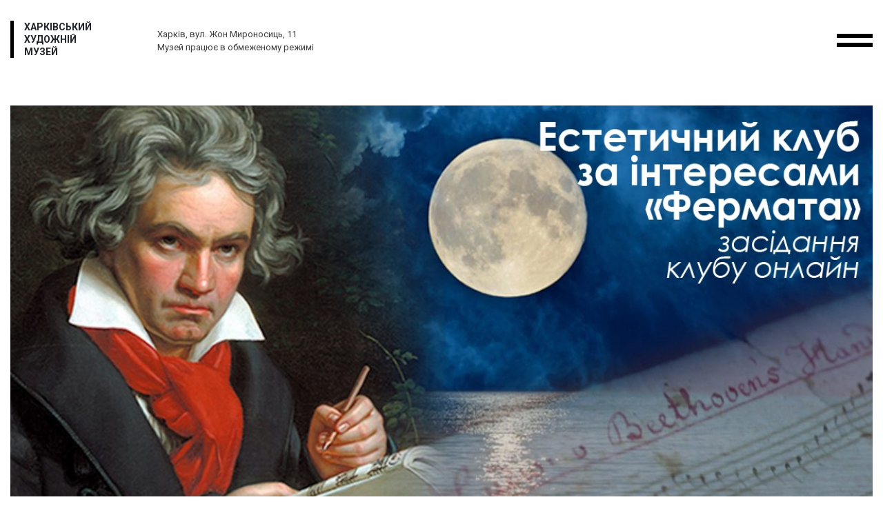

--- FILE ---
content_type: text/html; charset=UTF-8
request_url: https://artmuseum.kh.ua/novini/estetichnij-klub-za-interesami-%C2%ABfermata%C2%BB.html
body_size: 7299
content:
<!doctype html>
<html lang="ua">
  <head>
    <!-- Required meta tags -->
    <title>Естетичний клуб за інтересами «Фермата» </title>
    <base href="https://artmuseum.kh.ua/" />
    <meta charset="UTF-8" />
    <meta name="viewport" content="width=device-width, initial-scale=1, shrink-to-fit=no">

    <!-- Bootstrap CSS -->
    <link rel="stylesheet" href="/assets/artmus-theme/css/bootstrap.css">

    <!-- Main styles -->
    <link rel="stylesheet" href="/assets/artmus-theme/style.css" >
    <link href="https://fonts.googleapis.com/css?family=Roboto:300,400,500,700,900" rel="stylesheet">
    <link href="https://fonts.googleapis.com/css?family=Spectral:300,400,500,700" rel="stylesheet">

	<!-- seo info -->
	<link rel="canonical" href="https://artmuseum.kh.ua/novini/estetichnij-klub-za-interesami-«fermata».html"/>


	<meta name="description" content="Харкiвський Художнiй Музей Офіційний сайт " />

  </head>
  <body>
	    <div id="myNav" class="overlay">
      <div class="container open-menu">
        <div class="row justify-content-between align-items-center wrap-top-menu">
          <div class="col-xl-6 col-lg-6 col-md-6 col-sm-6 col-6 top-menu">
				Меню
		  </div>
          <div class="col-xl-6 col-lg-6 col-md-6 col-sm-6 col-6 wrap-closebtn">
		  	<a href="javascript:void(0)" class="closebtn" onclick="closeNav()">
				Закрити
		  	</a>
		  </div>
        </div>
        <div class="menu-border">
          <div class="row">
            <div class="col-xl-6">
              <div class="left-side-menu">
			  <div class="row bottom-55">
  <div class="col-xl-6">
	<div class="menu-title">ПРО МУЗЕЙ</div>
  </div>
  <div class="col-xl-6">
	<div class="wrap-menu-link">
	<div class="menu-link"><a href="istorichna-dovidka.html">Історична довідка</a></div>
<div class="menu-link"><a href="vidannya-ta-publikacziyi.html">Видання та публікації</a></div>
<div class="menu-link"><a href="eksponat-misyaczya/">Експонати місяця</a></div>
<div class="menu-link"><a href="struktura-muzeyu.html">Структура музею</a></div>
<div class="menu-link"><a href="kolekcziya.html">Колекція</a></div>
	</div>
  </div>
</div><div class="row bottom-55">
  <div class="col-xl-6">
	<div class="menu-title">ВІДВІДУВАЧАМ</div>
  </div>
  <div class="col-xl-6">
	<div class="wrap-menu-link">
	<div class="menu-link"><a href="kvytky.html">Квитки</a></div>
<div class="menu-link"><a href="ekskursii.html">Екскурсії та лекції</a></div>
<div class="menu-link"><a href="audiogid.html">Аудіогід</a></div>
<div class="menu-link"><a href="lektoriyi-ta-klubi.html">Лекторії та клуби</a></div>
<div class="menu-link"><a href="dityachi-programi.html">Дитячі програми</a></div>
<div class="menu-link"><a href="inklyuziya-v-muzeyi.html">Інклюзія в музеї</a></div>
<div class="menu-link"><a href="inshi-poslugi.html">Інші послуги</a></div>
<div class="menu-link"><a href="pravila-povedinki-v-muzeyi.html">Правила поведінки в музеї</a></div>
	</div>
  </div>
</div><div class="row">
  <div class="col-xl-6">
	<div class="menu-title">ВИСТАВКИ</div>
  </div>
  <div class="col-xl-6">
	<div class="wrap-menu-link">
	<div class="menu-link"><a href="vistavki/postijni-ekspoziczii/">Постійні експозиції</a></div>
<div class="menu-link"><a href="vistavki/timchasovi-vistavki/">Тимчасові виставки</a></div>
	</div>
  </div>
</div>
              </div>
            </div>
            <div class="col-xl-6">
              <div class="right-side-menu">
			  	<div class="row">
                  <div class="col-xl-12">
				  <div id="gmap"><iframe src="https://www.google.com/maps/embed?pb=!1m18!1m12!1m3!1d1282.3257360727014!2d36.23800211043554!3d49.99914345880922!2m3!1f0!2f0!3f0!3m2!1i1024!2i768!4f13.1!3m3!1m2!1s0x4127a0e623d5f43d%3A0xe51590274d9bc9f6!2z0YPQuy4g0JbQtdC9INCc0LjRgNC-0L3QvtGB0LjRhiwgMTEsINCl0LDRgNGM0LrQvtCyLCDQpdCw0YDRjNC60L7QstGB0LrQsNGPINC-0LHQu9Cw0YHRgtGMLCA2MTAwMA!5e0!3m2!1sru!2sua!4v1594407566830!5m2!1sru!2sua" width="600" height="450" frameborder="0" style="border:0;" allowfullscreen="" aria-hidden="false" tabindex="0"></iframe></div>
                		<!--<a href="vistavki/"><img src="assets/artmus-theme/img/ticket.png" class="img-fluid" alt=""></a>-->
					</div>
                </div>
                <div class="row">
                  <div class="col-xl-6 menu-address">
                    <div>Харківський художній музей:<br>м. Харків, вул. Жон Мироносиць, 11</div>
<br>
<div>Виставкова зала ХХМ:<br>м. Харків, вул. Жон Мироносиць, 9</div>                  
                  </div>
                  <div class="col-xl-6 menu-info">
                    <div> Адміністрація: <a href="+38 (057)-706-33-95">+38 (057)-706-33-95</a></div>
<div> Відділ роботи з відвідувачами: <a href="+38 (057)-706-33-94">+38 (057)-706-33-94</a></div>
<div><a href="mailto:artmuseum_kharkiv@i.ua">artmuseum_kharkiv@i.ua</a></div> 
                  </div>
                </div>
              </div>
            </div>
          </div>
        </div>
      </div>
    </div>
    <header>
      <div class="container">
        <div class="row align-items-center">
          <div class="col-xl-2 col-lg-3 col-md-3 col-sm-5 col-5">
            <a class="logo" href="/ua/">Харківський <br> художній <br> музей</a>
          </div>
          <div class="col-xl-7 col-lg-6 col-md-4 col-sm-9 col-9 address">
            <p>Харків, вул. Жон Мироносиць, 11</p>
            <p>Музей працює в обмеженому режимі</p>
          </div>
		  <div class="col-xl-2 col-lg-2 col-md-3 col-sm-4 col-4">
		  	<div class="languages-switcher">
				<!--<div class="dropdown">
				  <button class="btn btn-default dropdown-toggle" type="button" id="languagesList" data-toggle="dropdown" aria-haspopup="true" aria-expanded="true">
					<img 
					src="/assets/artmus-theme/img/flags/ua.svg" 
					style="width: 50px; height: 40px;" 
					alt="
					Українська
					"/>
					<span class="caret"></span>
				  </button>
				  <ul class="dropdown-menu" aria-labelledby="languagesList">
					<li></li>
				  </ul>
				</div>-->
				<ul class="languages-switcher__list">
					<li class="languages-switcher__item">
  <a href="https://artmuseum.kh.ua/novini/estetichnij-klub-za-interesami-«fermata».html" class="ua active languages-switcher__link">
	<!--<img src="/assets/artmus-theme/img/flags/ua.svg" style="width: 50px; height: 40px;" alt="ua"/>-->
	Укр
	
	
	<!--babel.language_ua-->
  </a>
</li>
				</ul>
			</div>	
		  </div>
          <div class="col-xl-1 col-lg-1 col-md-2 col-sm-3 col-3">
            <div class="burger-menu" onclick="openNav()">
              <span></span>
              <span></span>
            </div>
          </div>
        </div>
      </div>
    </header>
	<div class="arch-exh current-exh container">
		<div class="row articles-head">
			<div class="col-xl-12 col-sm-12 col-12">
				
				  <div class="exhSingle-img">
		  			<img class="img-fluid" src="/assets/cache_image/afisha2222_1315x0_de4.jpg" alt="Естетичний клуб за інтересами «Фермата»" />
				  </div>
				
			</div>
			<div class="col-xl-12 col-lg-12 col-md-12 col-sm-12 col-12 center-info">
				<h1 class="big-title">Естетичний клуб за інтересами «Фермата»</h1>
				<ul class="exhSingle-info">
					
					
					
					
				</ul>
			</div>
		</div>
		<p>16 грудня, наприкінці непростого 2020 року, світ відзначить 250-річчя з дня народження великого німецького композитора <strong>Людвіга ван Бетховена.</strong> Сенс його недовгого, у 56 років, але буремного життя – боротьба людини: із власною долею, з собою, з обставинами. Бетховен народився у Бонні 1770 року, в родині з фламандським корінням: про це свідчить «ван» перед прізвищем. Дитиною навчився грі на фортепіано, органі, скрипці, з 12 років почав писати музичні твори. 17-річним зустрівся з обожнюваним Моцартом, а з 22 років назавжди оселився у місті свого кумира - Відні. Бетховен, від природи привабливий, майже не приділяв уваги зовнішньому вигляду і до того ж мав важкий характер. Серед його улюблених письменників був «великий сліпий» - Гомер. Бетховен не знав, що стане «великим глухим», адже з 27 років фатально втрачав слух. </p>
<p>Митець подарував людству більш 240 творів. Симфонія № 5, один із символів класичної музики, написана 35-річним композитором, із головним мотивом першої частини: «Так судьба стучится в дверь». 1809 року Бетховен написав присвяту до симфонії – графу Розумовському. Історія їх знайомства цікава. Граф, пізніше світлійший князь, Андрій Кирилович Розумовський (1752-1836) народився у місті Глухів і був найулюбленішим сином останнього гетьмана Запорізького війська Кирила Розумовського від шлюбу з Катериною Наришкіною. Андрій Розумовський, який служив послом Росії в Австрії, всіляко плекав своє історичне коріння. Бетховен відвідував віденські посольські вечори, на яких щиро захоплювався мелодійною красою української музики. Коли Андрій Розумовський замовив Бетховену три квартети, композитор порадував шанованого дипломата використаними мелодіями українських народних пісень: «Ой, надворі метелиця», «Од Києва до Лубен», «Їхав козак за Дунай», «Одна гора високая». Мелодії козацьких пісень, почуті на вечорах у Розумовського, також є в заключній частині знаменитої «Апасіонати» і Дев’ятій симфонії.   </p>
<p>Коли почали масово з’являтися мобільні телефони, найпопулярнішим для рінгтонів композитором став Моцарт. Але телефони у всьому світі «грають» і романтичною «Лунною сонатою», тендітно-вишуканою «К Элизе», написаними Бетховеном, який, до речі, ніколи не був одруженим, але майже завжди закоханим. Фрагмент останньої, Дев’ятої («Хоральної») симфонії Бетховена «Ода к радости», став гімном Євросоюзу.</p>
<p>Відомо, що Бетховен був хорошим педагогом, і серед його учнів багато талановитих європейських музикантів. Музичних шкіл імені великого композитора багато. Не став виключенням і Харків, де знають і цінують творчість Бетховена. Дитяча музична школа №1, яка в наступному році святкуватиме своє століття, носить ім’я великого композитора. Сімнадцять років поспіль у школі проводиться дитячий Бетховенський конкурс на краще виконання його творів. За цей час конкурс, який збирає більш 300 учасників, набув статус всеукраїнського. </p>
<p>До 250-річного ювілею славетного музиканта вихованці ДМШ №1 ім. Бетховена та ДМШ №12 ім. К.Шульженко приготували святковий концерт, який ви наразі можете послухати (посилання нижче):</p>
<p> </p>
<p style="text-align: center;"><iframe src="https://www.youtube.com/embed/e0kjR3Kdg3A" frameborder="0" width="560" height="315"></iframe></p>
<p style="text-align: center;"><strong><em>Л.Бетховен. Менует Соль мажор</em></strong></p>
<p style="text-align: center;"><em>Дует віолончелей у складі: Вікторія Петренко, Марія Пархоменко. ДМШ №1 ім. Бетховена</em></p>
<p style="text-align: center;"><em>Концертмейстер Сергій Корепанов</em></p>
<p><em> </em></p>
<p style="text-align: center;"><iframe src="https://www.youtube.com/embed/VGB2xmYq8sY" frameborder="0" width="560" height="315"></iframe></p>
<p style="text-align: center;"><strong><em>"Їхав козак за Дунай"</em></strong></p>
<p style="text-align: center;"><em><span>Шляховецька Марта, учениця 2 класу. ДМШ №12 ім. К.Шульженко</span></em></p>
<p style="text-align: center;"><em><span>Керівник Деменкова Ніна Сергіївна</span></em></p>
<p style="text-align: center;"><em><span> </span></em></p>
<p style="text-align: center;"><iframe src="https://www.youtube.com/embed/-h5ixjgGbyU" frameborder="0" width="560" height="315"></iframe></p>
<p style="text-align: center;"><strong><em><strong><em>Л.Бетховен </em></strong>"Варіації на українську тему" </em></strong></p>
<p style="text-align: center;"><em><span><span><em>Іванов Кирило. ДМШ №12 ім. К.Шульженко</em></span></span></em></p>
<p style="text-align: center;"><em><span><span><em><em>Керівник Олена Звягінцева</em></em></span></span></em></p>
<p style="text-align: center;"><em><span><span><em><em> </em></em></span></span></em></p>
<p style="text-align: center;"><iframe src="https://www.youtube.com/embed/ZKI8OdnnuLE" frameborder="0" width="560" height="315"></iframe></p>
<p style="text-align: center;"><em><strong>Л.Бетховен. Сонатина G-dur</strong></em></p>
<p style="text-align: center;"><em>Горячева Валерія.<em> ДМШ №12 ім. К.Шульженко</em></em></p>
<p style="text-align: center;"><em><em><em><em><em><em><em><em>Керівник Лариса <span>Петряєва </span></em></em></em></em></em></em></em></em></p>
<p style="text-align: center;"><em><span><span><em><em> </em></em></span></span></em></p>
<p style="text-align: center;"><iframe src="https://www.youtube.com/embed/l-6v_g5XQQY" frameborder="0" width="560" height="315"></iframe></p>
<p style="text-align: center;"><strong><em>Л.Бетховен. "К Элизе"</em></strong></p>
<p style="text-align: center;"><em>Ольга Трендюк, учениця 3 класу. ДМШ №12 ім. К.Шульженко</em></p>
<p style="text-align: center;"><em><em><em><em><em><em>Керівник Олена Звягінцева</em></em></em></em></em></em></p>
<p style="text-align: center;"><em><em><em><em><em><em> </em></em></em></em></em></em></p>
<p style="text-align: center;"><iframe src="https://www.youtube.com/embed/MPEXXwUoJSM" frameborder="0" width="560" height="315"></iframe></p>
<p style="text-align: center;"> <strong><em>Л.Бетховен. "Лунна соната"  </em></strong></p>
<p style="text-align: center;"><em>Ксенія Скрипнікова. ДМШ №12 ім. К.Шульженко</em></p>
<p style="text-align: center;"><em><em>Керівник Деменкова Ніна Сергіївна</em></em></p>
<p style="text-align: center;"> </p>
<p style="text-align: center;"><iframe src="https://www.youtube.com/embed/pdM0ZebvBzs" frameborder="0" width="560" height="315"></iframe></p>
<p style="text-align: center;"><strong><em>Л.Бетховен. "Ода к радости"</em></strong></p>
<p style="text-align: center;"><em>Фесенко Вікторія. ДМШ №12 ім. К.Шульженко</em></p>
<p style="text-align: center;"><em><em><em><em><em><em><em>Керівник Олена Звягінцева</em></em></em></em></em></em></em></p>
<p><em><em><em><em><em><em><em> </em></em></em></em></em></em></em></p>
<h3 style="color: #ec3e12; text-align: center;"><a href="novini/shho-robiv-lyudvig-van-betxoven-na-videnskomu-kongresi.html">Дивитись продовження</a></h3>
<p>Онлайн засідання підготували:</p>
<p>Харківський художній музей (кандидат мистецтвознавства М.І.Філатова, Н.Д.Осиченко), ДМШ№12 ім.К.І.Шульженко (голова клубу «Фермата» Н.С.Деменкова)</p>
<p>За участю ДМШ№1 ім.Л.Бетховена (В.В.Гордієнко)</p>
<p> </p>
<h3> </h3>
	</div>
	<!--<div class="carousel-coll">
  <div class="bd-example">
	<div id="carouselExampleCaptions" class="carousel slide multi-item-carousel" data-ride="carousel">
	  <div class="carousel-inner">
		
	  </div>
	  <a class="carousel-control-prev" href="#carouselExampleCaptions" role="button" data-slide="prev"><img src="/assets/artmus-theme/img/prev-arrow.png" alt=""></a>
	  <a class="carousel-control-next" href="#carouselExampleCaptions" role="button" data-slide="next"><img src="/assets/artmus-theme/img/next-arrow.png" alt=""></a>
	</div>
  </div>
</div>-->
	<footer>
      <div class="container">
        <div class="row">
          <div class="col-xl-3 col-lg-3 col-md-3 col-sm-12 col-12">
            <a class="white-logo" href="/ua/">Харківський <br> художній <br> музей</a>
          </div>
			  <div class="col-xl-3 col-lg-3 col-md-3 col-sm-12 col-12">
            <div class="link-block">
              <div class="footer-title">ПРО МУЗЕЙ</div>
              <div class="footer-link"><a href="istorichna-dovidka.html">Історична довідка</a></div>
<div class="footer-link"><a href="vidannya-ta-publikacziyi.html">Видання та публікації</a></div>
<div class="footer-link"><a href="eksponat-misyaczya/">Експонати місяця</a></div>
<div class="footer-link"><a href="struktura-muzeyu.html">Структура музею</a></div>
<div class="footer-link"><a href="kolekcziya.html">Колекція</a></div>
            </div>
          </div><div class="col-xl-3 col-lg-3 col-md-3 col-sm-12 col-12">
            <div class="link-block">
              <div class="footer-title">ВІДВІДУВАЧАМ</div>
              <div class="footer-link"><a href="kvytky.html">Квитки</a></div>
<div class="footer-link"><a href="ekskursii.html">Екскурсії та лекції</a></div>
<div class="footer-link"><a href="audiogid.html">Аудіогід</a></div>
<div class="footer-link"><a href="lektoriyi-ta-klubi.html">Лекторії та клуби</a></div>
<div class="footer-link"><a href="dityachi-programi.html">Дитячі програми</a></div>
<div class="footer-link"><a href="inklyuziya-v-muzeyi.html">Інклюзія в музеї</a></div>
<div class="footer-link"><a href="inshi-poslugi.html">Інші послуги</a></div>
<div class="footer-link"><a href="pravila-povedinki-v-muzeyi.html">Правила поведінки в музеї</a></div>
            </div>
          </div><div class="col-xl-3 col-lg-3 col-md-3 col-sm-12 col-12">
            <div class="link-block">
              <div class="footer-title">ВИСТАВКИ</div>
              <div class="footer-link"><a href="vistavki/postijni-ekspoziczii/">Постійні експозиції</a></div>
<div class="footer-link"><a href="vistavki/timchasovi-vistavki/">Тимчасові виставки</a></div>
            </div>
          </div>
          
        </div>
        <div class="row">
          <div class="col-xl-3 menu-address">
			<div>Графік роботи:</div>
			<div>Пн–Нд з 10:00 до 17:40 Вт — вихідний</div>
		  </div>
          <div class="col-xl-3 menu-address">
            <div>Харківський художній музей:<br>м. Харків, вул. Жон Мироносиць, 11</div>
<br>
<div>Виставкова зала ХХМ:<br>м. Харків, вул. Жон Мироносиць, 9</div>
          </div>
          <div class="col-xl-3 menu-info">
            <div> Адміністрація: <a href="+38 (057)-706-33-95">+38 (057)-706-33-95</a></div>
<div> Відділ роботи з відвідувачами: <a href="+38 (057)-706-33-94">+38 (057)-706-33-94</a></div>
<div><a href="mailto:artmuseum_kharkiv@i.ua">artmuseum_kharkiv@i.ua</a></div>
          </div>
          <div class="col-xl-3 social-icons">
		  	<a href="http://www.facebook.com/artmuseum.kharkiv"><img src="assets/artmus-theme/img/facebook.svg" alt="Facebook"></a><a href="https://www.instagram.com/kharkiv_artmuseum/"><img src="assets/images/insta-logo.svg" alt="Twitter or Instagram?"></a>
          </div>
        </div>
      </div>
    </footer>	
	<!-- Global site tag (gtag.js) - Google Analytics -->
<script async src="https://www.googletagmanager.com/gtag/js?id=UA-43828366-1"></script>
<script>
  window.dataLayer = window.dataLayer || [];
  function gtag(){dataLayer.push(arguments);}
  gtag('js', new Date());

  gtag('config', 'UA-43828366-1');
</script>
<!-- Optional JavaScript -->
    <!-- jQuery first, then Popper.js, then Bootstrap JS -->
    <script src="https://code.jquery.com/jquery-3.3.1.slim.min.js" integrity="sha384-q8i/X+965DzO0rT7abK41JStQIAqVgRVzpbzo5smXKp4YfRvH+8abtTE1Pi6jizo" crossorigin="anonymous"></script>

    <script src="https://cdnjs.cloudflare.com/ajax/libs/popper.js/1.14.7/umd/popper.min.js" integrity="sha384-UO2eT0CpHqdSJQ6hJty5KVphtPhzWj9WO1clHTMGa3JDZwrnQq4sF86dIHNDz0W1" crossorigin="anonymous"></script>
    <script src="/assets/artmus-theme/js/bootstrap.min.js"></script>

    <script>
      function openNav() {
        document.getElementById("myNav").style.height = "100%";
        document.getElementById("myNav").style.overflow = "auto";
        document.body.style.overflow = "hidden";
      }

      function closeNav() {
        document.getElementById("myNav").style.height = "0%";
        document.getElementById("myNav").style.overflow = "hidden";
        document.body.style.overflow = "visible";
      }
    </script>

    <script>
      $(document).ready(function () {
  
        'use strict';
        
         var c, currentScrollTop = 0,
             navbar = $('header');

         $(window).scroll(function () {
            var a = $(window).scrollTop();
            var b = navbar.height();
           
            currentScrollTop = a;
           
            if (c < currentScrollTop && a > b + b) {
              navbar.addClass("scrollUp");
            } else if (c > currentScrollTop && !(a <= b)) {
              navbar.removeClass("scrollUp");
            }
            c = currentScrollTop;
        });
        
      });
    </script>

    <script>
      $('.carousel-item', '.multi-item-carousel').each(function(){
        var next = $(this).next();
        if (! next.length) {
          next = $(this).siblings(':first');
        }
        next.children(':first-child').clone().appendTo($(this));
      }).each(function(){
        var prev = $(this).prev();
        if (! prev.length) {
          prev = $(this).siblings(':last');
        }
        prev.children(':nth-last-child(2)').clone().prependTo($(this));
      });
    </script>
    
    <script>
      $('.carousel').carousel({
        interval: false
      });
    </script>	
   </body>
</html>

--- FILE ---
content_type: text/css
request_url: https://artmuseum.kh.ua/assets/artmus-theme/style.css
body_size: 12639
content:
body {
	font-family: 'Roboto', sans-serif;
	/*max-width: 1344px;*/
	margin: auto;
	font-size: 16px;
}

a {
	text-decoration: none;
	color: inherit;
}

a:hover {
	text-decoration: none;
	color: inherit;
}

.logo {
	font-weight: 600;
    display: inline-block;
    line-height: 135%;
    text-transform: uppercase;
    font-size: 14px;
    border-left: 5px solid #000;
    padding-left: 15px;
}

.white-logo {
	font-weight: 600;
	color: #fff;
    display: inline-block;
    line-height: 135%;
    text-transform: uppercase;
    font-size: 14px;
    border-left: 5px solid #fff;
    padding-left: 15px;
}

.tag-cur-exh, .big-tag-cur-exh {
	font-size: 1em;
	color: #353535;
	padding: 20px 0 5px 0;
    font-weight: normal;
}

.tag-arch-exh {
	color: #B6B6B6;
	padding: 20px 0 5px 0;
	font-size: 14px;
    font-weight: normal;
}

.title-cur-exh, .title-arch-exh {
	font-size: 1.3em;
	font-family: 'Spectral', serif;
	font-weight: bold;
	padding-bottom: 10px;
	text-transform: uppercase;
}

.img-cur-exh>a>img, .img-arch-exh>a>img {
	width: 100%;
    object-fit: cover;
    height: 354px;
}

.center-info {
	align-self: center;
}

.carousel-item img {
	width: 50%;
    height: 527px;
    object-fit: cover;
}

.exhSingle-img>img {
	width: 100%;
    object-fit: cover;
    height: auto;
}

.tickets {
	width: 100%;
    object-fit: cover;
    height: 100%;
}

.exhSingle-img>img {
	padding: 0 0 5% 0;
}

ul.exhSingle-info {
	list-style-type: none;
    padding: 0;
}

ul.exhSingle-info li {
	padding-bottom: 5px;
}

.articles-head {
	padding: 0 0 3% 0;
}

.category-container .row>div {
	margin-bottom: 35px;
}

.category-title {
	padding-top: 5%;
    padding-bottom: 3%;
}

ul.exhSingle-info li span {
	font-family: 'Spectral', serif;
    font-size: 18px;
    font-weight: bold;
    color: #C95330;
}

.text-cur-exh, .big-text-cur-exh, .text-cur-exh {
	font-size: 16px;
	color: #3D3D3D;
	padding-bottom: 10px;а
}

.date-cur-exh, .big-date-cur-exh, .date-arch-exh {
	font-size: 14px;
	color: #C95330;
}

.cur-slider {
	background-color: #F2F2F2;
	padding: 56px;
	margin-bottom: 30px;
	margin-top: 117px;
}

.big-title-cur-exh {
	font-size: 2em;
	font-family: 'Spectral', serif;
	font-weight: bold;
	padding-bottom: 15px;
	text-transform: uppercase;
}

.address p {
	padding: 0;
	margin: 0;
	font-size: 13px;
	color: #3D3D3D;
/*	letter-spacing: 1px;
*/}

.hashtag::before {
	content: '#';
}

header {
	padding: 30px 0;
}

.about {
	/*margin: 69px 0;*/
	padding: 77px 0;
	border-top: 3px solid #F2F2F2;
	border-bottom: 3px solid #F2F2F2;
	text-align: center;
}

.about p, .wrap-tickets p {
	padding: 0;
	padding-bottom: 25px;
	margin: 0;
	font-size: 36px;
	font-family: 'Spectral', serif;
	font-weight: bold;
	line-height: 115%;
}

.about a, .wrap-tickets a {
	text-decoration: none;
	color: #C95330;
}

.wrap-tickets {
	background-color: #000;
	padding: 51px 96px;
	text-align: center;
}

.wrap-tickets p {
	color: #fff;
}

.title-link a {
	color: #C95330;
	font-size: 16px;
	text-decoration: none;
}

.big-title {
	font-size: 2.3em;
	font-family: 'Spectral', serif;
	font-weight: bold; 
    line-height: 115%;
}

.title-link {
	text-align: right; 
}

.title-block {
	padding-bottom: 42px;
}

/*.block-border {
	margin: 69px 0;
	padding: : 69px 0;
	border-top: 3px solid #F2F2F2;
	border-bottom: 3px solid #F2F2F2;
}

.left-border, .right-border {
	padding-top: 48px;
	padding-bottom: 48px;
}

.left-border {
	padding-right: 48px;
}

.right-border {
	border-left: 3px solid #F2F2F2;
	padding-left: 48px;
}

.k-block, .carousel-coll, .news-on-main {
	padding-bottom: 8em;
}*/

.audioguide, .schedule {
	padding: 8em;
	text-align: center;
}

.audioguide {
	background: #009877;
	color: #fff;
}

.schedule {
	background: #3D3D3D;
	color: #fff;
}

.a-title, .sch-title {
	font-size: 20px;
    font-family: 'Spectral', serif;
    font-weight: bold;
    text-transform: uppercase;
    padding-bottom: 6px;
}

.a-btn {
	display: inline-block;
    width: 248px;
    padding: 15px 0;
    background: #fff;
    color: #009877;
    border-radius: 5px;
    margin-top: 28px;
    font-size: 14px;
}

.a-btn:hover, .sch-btn:hover {
	color: #222;
}

.sch-btn {
	display: inline-block;
    width: 248px;
    padding: 15px 0;
    background: #fff;
    color: #3D3D3D;
    border-radius: 5px;
    margin-top: 28px;
    font-size: 14px;
}

.a-img, .sch-img {
	padding-bottom: 16px;
}

.news-on-main, .arch-exh, .expo-wrap, .k-block, footer, .about, .twocols {
	margin-top: 8em;
}

.big-k-block {
	background-color: #F9F8F4;
	height: 100%;
	display: flex;
    align-items: center;
    justify-content: center;
    padding: 10%;
}

.wrap-k {
	text-align: center;
}

.bottom-42 {
	padding-bottom: 42px;
}

.tickets {
	padding: 69px 0;
}

.grey-bg {
	background-color: #F2F2F2;
	height: 100%;
}

/*Carousel*/

.multi-item-carousel {
  overflow: hidden;
  height: 100%;
}
.multi-item-carousel .carousel-indicators {
  margin-right: 25%;
  margin-left: 25%;
}
.multi-item-carousel .carousel-control-prev, 
.multi-item-carousel .carousel-control-next {
  /*background: rgba(255, 255, 255, 0.3);*/
  width: 25%;
  z-index: 11;  /* .carousel-caption has z-index 10 */
}

.carousel-control-next {
    right: 211px;
}

.carousel-control-prev {
    left: 211px;
}

.multi-item-carousel .carousel-inner {
  width: 150%;
  left: -25%;
}
.multi-item-carousel .carousel-item-next:not(.carousel-item-left),
.multi-item-carousel .carousel-item-right.active {
/*  -webkit-transform: translate3d(33%, 0, 0);
  transform: translate3d(33%, 0, 0);*/
  transform: translateX(33.33333333%);
}
.multi-item-carousel .carousel-item-prev:not(.carousel-item-right),
.multi-item-carousel .carousel-item-left.active {
/*  -webkit-transform: translate3d(-33%, 0, 0);
  transform: translate3d(-33%, 0, 0);*/
    transform: translateX(-33.33333333%);
}
.item__third {
  float: left;
  position: relative;  /* captions can now be added */
  width: 33.33333333%;
  text-align: center;
}

.carousel-caption {
	position: relative;
}

.news-title {
	font-family: Spectral;
	font-style: normal;
	font-weight: bold;
	line-height: normal;
	font-size: 20px;
	text-transform: uppercase;
	color: #000000;
	padding-bottom: 10px;
}

.news-text {
	font-family: Roboto;
	font-style: normal;
	font-weight: normal;
	line-height: 22px;
	font-size: 16px;
	color: #3D3D3D;
	padding-bottom: 10px;
}

.news-date {
	font-family: Roboto;
	font-style: normal;
	font-weight: normal;
	line-height: 17px;
	font-size: 14px;
	color: #C95330;
}

footer {
	background-color: #000;
	padding: 64px 48px;
}

.footer-title, .menu-title {
	font-family: Spectral;
	font-style: normal;
	font-weight: bold;
	line-height: normal;
	font-size: 18px;
	letter-spacing: 0.07em;
	text-transform: uppercase;
	color: #FFFFFF;
	padding-bottom: 17px;
}

.footer-link {
	padding: 10px 0;
}

.footer-link a, .menu-link a {
	font-family: Roboto;
	font-style: normal;
	font-weight: 300;
	line-height: 22px;
	font-size: 16px;
	transition-duration: 0.2s;
	color: #FFFFFF;
	text-decoration: none;
}

/* Overlay menu */
.overlay {
  height: 0%;
  width: 100%;
  position: fixed;
  z-index: 9999;
  top: 0;
  left: 0;
  background-color: #000;
  overflow-y: auto;
  transition: 0.4s;
}

.wrap-closebtn {
	text-align: right;
}

.overlay > .container {
  padding: 30px 15px;
}

.burger-menu span {
	font-size: 30px;
    width: 52px;
    height: 6px;
    display: block;
    background: #000;
    margin: 7px 0;
}

.burger-menu {
	cursor: pointer;
	float: right;
}

.hashtag {
	font-size: 14px;
    color: #C95330;
}

.wrap-top-menu {
	padding-bottom: 38px;
}

.menu-link {
	padding-bottom: 10px;
}

.right-side-menu {
	padding-left: 90px;
}

.left-side-menu {
	padding-right: 90px;
	border-right: 3px solid #363636;
}

.left-side-menu, .right-side-menu {
	padding-top: 69px;
	padding-bottom: 69px;
}

.menu-address div, .menu-info div {
	font-family: Roboto;
	font-style: normal;
	font-weight: 300;
	line-height: 22px;
	font-size: 16px;
	color: #B8B8B8;
}

.footer-address, .footer-info {
	font-family: Roboto;
	font-style: normal;
	font-weight: normal;
	line-height: 22px;
	font-size: 16px;
	color: #B8B8B8;
	padding-top: 54px;
}

.menu-address a, .menu-info a, .footer-address a {
	font-family: Roboto;
	font-style: normal;
	font-weight: normal;
	line-height: 22px;
	font-size: 16px;
	color: #C95330;
	display: inline-block;
}

.menu-address a, .footer-address a {
	padding-top: 16px;
}

.menu-info a, .footer-info a {
	padding-bottom: 16px;
}

.menu-address, .menu-info {
	padding-top: 60px;
}

.social-icons a {
    padding: 54px 10px 0 0;
    display: inline-block;
}

.expo-wrap {
    padding: 77px 0;
    border-top: 3px solid #F2F2F2;
    border-bottom: 3px solid #F2F2F2;
    align-items: center;
}

.expo-img {
	text-align: center;
}

.menu-border {
	border-top: 3px solid #363636;
	border-bottom: 3px solid #363636;
}

.top-menu {
	font-family: Spectral;
	font-style: normal;
	font-weight: bold;
	line-height: normal;
	font-size: 36px;
	color: #FFFFFF;
}

.closebtn {
	font-family: Spectral;
	font-style: normal;
	font-weight: bold;
	line-height: normal;
	color: #C95330;
	text-decoration: none;
	transition: 0.2s;
	font-size: 20px;
}

a.closebtn:hover, .title-link a:hover, .about a:hover, .wrap-tickets a:hover, .menu-address a:hover, .menu-info a:hover {
	color: #702711;
	transition: 0.2s;
	text-decoration: none;
}

.bottom-55 {
	padding-bottom: 55px;
}

@media screen and (max-height: 450px) {
  .overlay {overflow-y: auto;}
  .overlay a {font-size: 20px}
  .overlay .closebtn {
  font-size: 40px;
  top: 15px;
  right: 35px;
  }
}

.footer-link a:hover, .menu-link a:hover {
	color: #9e9e9e;
	transition: 0.2s;
}

header {
	position: fixed;
	top: 0;
	left: 0;
	width: 100%;
	z-index: 9998;
	transition: all 0.5s;
	background-color: #fff;
}

header.scrollUp {
	transform: translateY(-98px);
}

.current-exh {
	padding-top: 25px;
}

.current-exh img {
	max-width: 100%;
    height: auto;
}

.wrap-hover {
	overflow: hidden;
}

.wrap-hover:hover .zoom-img {
	-webkit-transform:scale(1.2);
	transform:scale(1.2);
}

.zoom-img {
	-webkit-transition: all 0.7s ease;
	transition: all 0.7s ease;
	-webkit-transform:scale(1);
	transform:scale(1);
}

.big-title-cur-exh a:hover, .hashtag:hover, .title-cur-exh a:hover, .title-arch-exh a:hover, .news-title a:hover {
	opacity: 0.8;
}


.expo-img img {
	width: 100%;
}
/*Small devices*/
@media screen and (max-width: 768px) { 
	.schedule {
		margin-top: 50px; 
	}
	.bottom-42 {
    	padding-bottom: 0px;
	}
	.audioguide, .schedule {
    	padding: 3em 1em;
	}
	.address {
		display: none;
	}
	.big-date-cur-exh {
		padding-bottom: 20px;
	}
	.bottom-30, .k-date {
		padding-bottom: 50px;
	}
	.cur-slider, .k-img {
	    padding: 20px;
	}
	.big-title-cur-exh {
		font-size: 1.3em;
	}
	.about p {
		font-size: 1.5em;
	}
	.about {
		padding: 35px 0;
	}
	.title-link {
	    text-align: left;
	    padding-top: 15px;
	}
	.block-border {
		margin: 0;
		border: 0;
	}
	header {
    	padding: 30px 0 10px;
	}
	.current-exh {
	    /*padding-top: 115px;*/
	}
	.left-border {
		padding-right: 15px;
		padding-top: 0;
		padding-bottom: 0;
	}
	.right-border {
		padding-left: 15px;
		padding-top: 0;
		padding-bottom: 0;
		border: 0;
	}
	.m-top-30 {
		margin-top: 30px;
	}
	.k-text, .g-title, .g-text {
		display: none;
	}
	.wrap-tickets {
	    padding: 20px;
	}
	header.scrollUp {
		transform: translateY(-201px);
	}
	.multi-item-carousel .carousel-control-prev, .multi-item-carousel .carousel-control-next {
		display: none;
	}
	.img-cur-exh>a>img, .img-arch-exh>a>img {
		height: auto;
	}
	.link-block {
		padding: 30px 0 50px 0;
	}
	.footer-link {
	    padding: 5px 0;
	}
	.multi-item-carousel .carousel-inner {
	    width: 300%;
	    left: 0;
	}
	.carousel-item img {
	    width: 100%;
	    height: 325px;
	    object-fit: cover;
	}
	.footer-logo {
		padding-bottom: 50px;
	}
	.left-side-menu, .right-side-menu {
		border: 0;
		padding-bottom: 0;
		padding-left: 0;
	}
	.menu-border {
		border-bottom: none;
	}
	footer>.container {
		padding-left: 0;
	}
	footer {
	    padding: 64px 15px;
	}
}


/*header languages switcher*/
.languages-switcher {
	display: none;
}
.languages-switcher__list {
	margin: 0;
    padding: 0;
    list-style: none;
	display: flex;
	justify-content: flex-end;
	font-family: 'Spectral', serif;
	font-size: 23px;
    font-weight: 500;
}

.languages-switcher__item {
	position: relative;
	padding-right: 15px;
	margin-right: 15px;
}

.languages-switcher__item:before {
	content: '';
	position: absolute;
	top: 5px;
    right: 0;
    height: calc(100% - 10px);
	width: 1px;
	background-color: #212529;
}

.languages-switcher__item:last-child {
	padding-right: 0;
	margin-right: 0;
}

.languages-switcher__item:last-child:before {
	display: none;
}

.languages-switcher__link:hover {
	opacity: 0.8;
}

--- FILE ---
content_type: image/svg+xml
request_url: https://artmuseum.kh.ua/assets/images/insta-logo.svg
body_size: 1194
content:
<svg width="45" height="45" viewBox="0 0 45 45" fill="none" xmlns="http://www.w3.org/2000/svg">
<rect x="0.5" y="0.5" width="44" height="44" rx="22" stroke="#C2C2C2"/>
<path d="M26.4062 13.125H18.5938C15.5781 13.125 13.125 15.5781 13.125 18.5938V26.4062C13.125 29.4219 15.5781 31.875 18.5938 31.875H26.4062C29.4219 31.875 31.875 29.4219 31.875 26.4062V18.5938C31.875 15.5781 29.4219 13.125 26.4062 13.125ZM30.3125 26.4062C30.3125 28.5602 28.5602 30.3125 26.4062 30.3125H18.5938C16.4398 30.3125 14.6875 28.5602 14.6875 26.4062V18.5938C14.6875 16.4398 16.4398 14.6875 18.5938 14.6875H26.4062C28.5602 14.6875 30.3125 16.4398 30.3125 18.5938V26.4062Z" fill="#C2C2C2"/>
<path d="M22.5 18.2031C20.1309 18.2031 18.2031 20.1309 18.2031 22.5C18.2031 24.8691 20.1309 26.7969 22.5 26.7969C24.8691 26.7969 26.7969 24.8691 26.7969 22.5C26.7969 20.1309 24.8691 18.2031 22.5 18.2031ZM22.5 25.2344C20.9922 25.2344 19.7656 24.0078 19.7656 22.5C19.7656 20.9922 20.9922 19.7656 22.5 19.7656C24.0078 19.7656 25.2344 20.9922 25.2344 22.5C25.2344 24.0078 24.0078 25.2344 22.5 25.2344Z" fill="#C2C2C2"/>
<path d="M27.5781 16.25C26.932 16.25 26.4062 16.7758 26.4062 17.4219C26.4062 18.068 26.932 18.5938 27.5781 18.5938C28.2242 18.5938 28.75 18.068 28.75 17.4219C28.75 16.7758 28.2242 16.25 27.5781 16.25Z" fill="#C2C2C2"/>
</svg>


--- FILE ---
content_type: image/svg+xml
request_url: https://artmuseum.kh.ua/assets/artmus-theme/img/facebook.svg
body_size: 321
content:
<svg width="45" height="45" viewBox="0 0 45 45" fill="none" xmlns="http://www.w3.org/2000/svg">
<path d="M23.1908 20.2708V18.7443C23.1908 18.0552 23.3491 17.7067 24.4616 17.7067H25.8574V15.1426H23.5283C20.6741 15.1426 19.7324 16.4006 19.7324 18.56V20.2708H17.8574V22.8349H19.7324V30.5272H23.1908V22.8349H25.5408L25.8574 20.2708H23.1908Z" fill="#C2C2C2"/>
<rect x="0.5" y="0.5" width="44" height="44" rx="22" stroke="#C2C2C2"/>
</svg>
